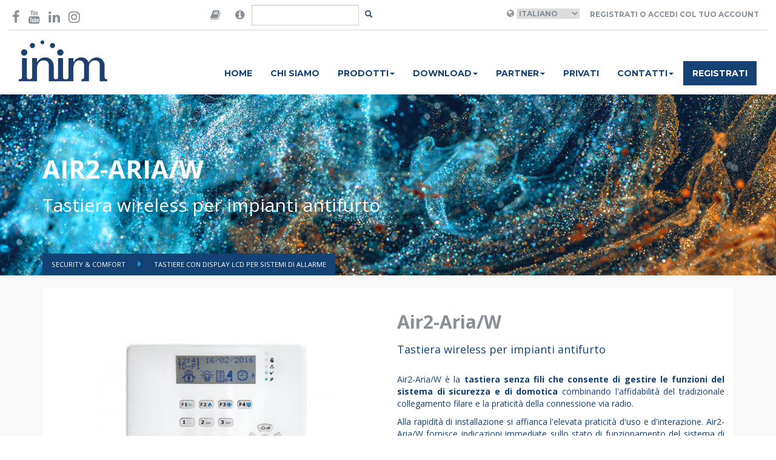

--- FILE ---
content_type: text/html; charset=UTF-8
request_url: https://www.inim.biz/it/antintrusione-e-domotica/tastiera-display-lcd-via-radio-ariaw
body_size: 8167
content:


<!doctype html>
<html lang="en">
    <head>

        <script id="Cookiebot" src="https://consent.cookiebot.com/uc.js" data-cbid="b88e4a90-cc78-4ee0-ae34-8e395b4f941a" data-blockingmode="auto" type="text/javascript"></script>

        <meta charset="utf-8">
        <meta name="viewport" content="width=device-width, initial-scale=1.0">
        <meta http-equiv="X-UA-Compatible" content="IE=edge">

        <meta name="title" content="Aria/W: tastiera wireless con display LCD - Inim">
    
        <meta name="description" content="La tastiera via radio Aria/W consente di controllare il sistema di allarme e di domotica in modo pratico e immediato tramite display LCD e tasti funzione.">
    
        <meta name="image" content="https://www.inim.biz/upload/files/6213af0aab9f7.png">
    

        <meta property="twitter:card" content="Passion for Security">
    <meta property="twitter:site" content="@InimElectronics">
    <meta property="twitter:title" content="Aria/W: tastiera wireless con display LCD - Inim">
    <meta property="twitter:description" content="La tastiera via radio Aria/W consente di controllare il sistema di allarme e di domotica in modo pratico e immediato tramite display LCD e tasti funzione.">
    <meta property="twitter:creator" content="@InimElectronics">
    <meta property="twitter:image:src" content="https://www.inim.biz/upload/files/6213af0aab9f7.png">
    <meta property="twitter:domain" content="www.inim.biz">
    
        <meta property="og:url" content="https://www.inim.biz/it/antintrusione-e-domotica/tastiera-display-lcd-via-radio-ariaw">
    <meta property="og:title" content="Aria/W: tastiera wireless con display LCD - Inim">
    <meta property="og:description" content="La tastiera via radio Aria/W consente di controllare il sistema di allarme e di domotica in modo pratico e immediato tramite display LCD e tasti funzione.">
    <meta property="og:type" content="website">
    <meta property="og:image" content="https://www.inim.biz/upload/files/6213af0aab9f7.png">
    <meta property="og:site_name" content="Inim Electronics">
    

        <link rel="icon" type="image/png" href="https://www.inim.biz/assets/images/favicon.png">
        <title>
                         Aria/W: tastiera wireless con display LCD - Inim
                    </title>
                <link rel="canonical" href="https://www.inim.biz/it/antintrusione-e-domotica/tastiera-display-lcd-via-radio-ariaw" />
        
                                <link rel="alternate" hreflang="it" href="https://www.inim.biz/it/antintrusione-e-domotica/tastiera-display-lcd-via-radio-ariaw" />
                        <link rel="alternate" hreflang="en" href="https://www.inim.biz/en/intrusion-detection-and-home-automation/keypads/ariaw" />
                        <link rel="alternate" hreflang="es" href="https://www.inim.biz/es/intrusion-y-domotica/teclados/ariaw" />
                        <link rel="alternate" hreflang="de" href="https://www.inim.biz/de/einbruchmeldesysteme-und-hausautomation/bedienteile/ariaw" />
                        <link rel="alternate" hreflang="fr" href="https://www.inim.biz/fr/anti-intrusion-et-domotique/claviers/ariaw" />
                        <link rel="alternate" hreflang="pt" href="https://www.inim.biz/pt/anti-intrusao-e-domotica/teclados/ariaw" />
            

                            <link rel="alternate" hreflang="x-default" href="https://www.inim.biz/it/antintrusione-e-domotica/tastiera-display-lcd-via-radio-ariaw" />
                    
                        <link href="https://www.inim.biz/assets/css/inim-www.css" rel="stylesheet">
                <link href="https://www.inim.biz/assets/css/inim-custom.css" rel="stylesheet">
                <link href="https://www.inim.biz/bower_components/font-awesome/css/font-awesome.min.css" rel="stylesheet">
                <link href="https://www.inim.biz/bower_components/slick-carousel/slick/slick.min.css" rel="stylesheet">
                <link href="https://www.inim.biz/bower_components/featherlight/release/featherlight.min.css" rel="stylesheet">
                <link href="https://www.inim.biz/bower_components/featherlight/release/featherlight.gallery.min.css" rel="stylesheet">
                <link href="https://www.inim.biz/bower_components/jquery.mb.ytplayer/dist/css/jquery.mb.YTPlayer.min.css" rel="stylesheet">
                <link href="https://my.inimcloud.com/css/icomoon.css" rel="stylesheet">
                
                        <script src="https://www.inim.biz/bower_components/jquery/dist/jquery.min.js"></script>
                <script src="https://www.inim.biz/bower_components/bootstrap-sass/assets/javascripts/bootstrap.min.js"></script>
                <script src="https://www.inim.biz/bower_components/slick-carousel/slick/slick.min.js"></script>
                <script src="https://www.inim.biz/bower_components/typeahead.js/dist/typeahead.bundle.min.js"></script>
                <script src="https://www.inim.biz/bower_components/featherlight/release/featherlight.min.js"></script>
                <script src="https://www.inim.biz/bower_components/featherlight/release/featherlight.gallery.min.js"></script>
                <script src="https://www.inim.biz/bower_components/jquery.mb.ytplayer/dist/jquery.mb.YTPlayer.min.js"></script>
                <script src="https://www.inim.biz/assets/js/www.js"></script>
                
        <script type="text/javascript">
        var BASE_URL = 'https://www.inim.biz';
        var ENABLE_GTM = true;


        
        
                
        
            
            var inimDatalayer = {"country":null,"language":"it","pageType":"prodotto","userID":"not_logged","userType":""};

            if( ENABLE_GTM ) {
                window.dataLayer = window.dataLayer || [];
                window.dataLayer.push(inimDatalayer);
            }
            else {
                console.log('GTM DISABLED - Datalayer Page', inimDatalayer);
            }

           
            
        </script>
        

        <!-- Google Tag Manager -->
        <script>(function(w,d,s,l,i){w[l]=w[l]||[];w[l].push({'gtm.start':
        new Date().getTime(),event:'gtm.js'});var f=d.getElementsByTagName(s)[0],
        j=d.createElement(s),dl=l!='dataLayer'?'&l='+l:'';j.async=true;j.src=
        'https://www.googletagmanager.com/gtm.js?id='+i+dl;f.parentNode.insertBefore(j,f);
        })(window,document,'script','dataLayer','GTM-P4NXD32');</script>
        <!-- End Google Tag Manager -->
        <!-- Google tag (gtag.js) -->
        <script async src="https://www.googletagmanager.com/gtag/js?id=AW-11056510139"></script>
        <script>window.dataLayer = window.dataLayer || []; function gtag(){dataLayer.push(arguments);} gtag('js', new Date()); gtag('config', 'AW-11056510139');</script>
        <!-- End Google tag (gtag.js) -->

                    </head>
    <body class="istituzionale-product"
>

        <!-- Facebook Pixel Code -->

        <script>

        !function(f,b,e,v,n,t,s)

        {if(f.fbq)return;n=f.fbq=function(){n.callMethod?

        n.callMethod.apply(n,arguments):n.queue.push(arguments)};

        if(!f._fbq)f._fbq=n;n.push=n;n.loaded=!0;n.version='2.0';

        n.queue=[];t=b.createElement(e);t.async=!0;

        t.src=v;s=b.getElementsByTagName(e)[0];

        s.parentNode.insertBefore(t,s)}(window,document,'script',

        'https://connect.facebook.net/en_US/fbevents.js');

        fbq('init', '600881347675667');

        fbq('track', 'PageView');

        </script>

        <noscript>

        <img height="1" width="1"

        src="https://www.facebook.com/tr?id=600881347675667&ev=PageView

        &noscript=1"/>

        </noscript>

        <!-- End Facebook Pixel Code -->
                
        
        <div class="sticky-header">
            <div class="container-wide" id="header-container">
	<header class="top">

	<div class="row">
		<div class="col-sm-3">
			<div class="social-icons vcenter">
				<a href="https://www.facebook.com/InimElectronics" target="_blank"  data-gtm-event='{ "event":"GAevent", "eventID": "08", "eventCategory": "header", "eventAction": "social", "eventLabel": "facebook" }'><i class="fa fa-facebook-f" aria-hidden="true"></i></a>
				
				<a href="https://www.youtube.com/channel/UCbY1fYA_1MOcpyc2T8rDMBQ?view_as=subscriber" target="_blank"  data-gtm-event='{ "event":"GAevent", "eventID": "08", "eventCategory": "header", "eventAction": "social", "eventLabel": "youtube" }'><i class="fa fa-youtube" aria-hidden="true"></i></a>
				<a href="https://it.linkedin.com/company/inim-electronics" target="_blank"  data-gtm-event='{ "event":"GAevent", "eventID": "08", "eventCategory": "header", "eventAction": "social", "eventLabel": "linkedin" }'><i class="fa fa-linkedin" aria-hidden="true"></i></a>
				<a href="https://www.instagram.com/inimelectronics" target="_blank"  data-gtm-event='{ "event":"GAevent", "eventID": "08", "eventCategory": "header", "eventAction": "social", "eventLabel": "instagram" }'><i class="fa fa-instagram" aria-hidden="true"></i></a>
			</div>
		</div>
		<div class="col-sm-3 flex-center">
			<div class="search-area">

			<form method="POST" action="https://www.inim.biz/search" accept-charset="UTF-8" id="form-search" class="form-inline form-search"><input name="_token" type="hidden" value="v80HT9sPUFBoDb55oOfFfFI8AENt1XVrgfUaL4fN">

				<div class="input-group">

					<span class="input-group-addon">
						<i class="fa fa-book"  data-toggle="popover" data-placement="bottom" data-content="Are you looking for manuals in your language and our web site do not forecast your language? Then go to the version of the website in English, open the datasheet of the desired product and click-on the 'Manuals' tab, there you will find the manual in your language!" style="font-size:18px;"></i>
					</span>
					<span class="input-group-addon">
						<i class="fa fa-info-circle"  data-toggle="popover" data-placement="bottom" data-content="Cerchi certificati, dichiarazioni di prestazione, dichiarazioni di conformità o altra documentazione di prodotto? Cerca qui il prodotto di tuo interesse." style="font-size:18px;"></i>
					</span>
					<input type="text" class="form-control" id="input-search" name="query"/>
					<span class="input-group-btn">
						<button class="btn btn-transparent btn-sm" id="btn-search"></button>
					</span>
				</div>
			</form>
			</div>
		</div>

		<div class="col-sm-6 right-section ">
			<div class="user-area">
									<i class="fa fa-globe" aria-hidden="true"></i>
					<select name="language" id="language_selector">
											<option selected value="it"  >Italiano</option>
											<option  value="en"  >English</option>
											<option  value="es"  >Espanol</option>
											<option  value="de"  >Deutsch</option>
											<option  value="fr"  >Français</option>
											<option  value="pt"  >Português</option>
										</select>
				
									<a class="btn btn-transparent" href="https://www.inim.biz/rpc/jwt/authenticate">Registrati o accedi col tuo account</a>
							</div>



		</div>
	</div>

	</header>
</div>
<script>
	$(document).ready(function(){
		$('#language_selector').change(function(){

			var selected_language = $('#language_selector :selected').val();
			var payload = { "event":"GAevent", "eventID": "08", "eventCategory": "header", "eventAction": "lingua", "eventLabel": selected_language };

			window.gtmEvent(payload);


			window.location.href = 'https://www.inim.biz/' + $(this).val();
		});

		$('#btn-search').click(function(e){
			e.preventDefault();
			var btn = $(e.target);
			var input = $('#input-search');

			if(btn.hasClass('btn-transparent')){
				// visualizzo il form
				btn.removeClass('btn-transparent');
				btn.addClass('btn-primary');
				input.removeClass('hidden');
				input.focus();
			}
			else{
				// TODO: implementare la ricerca
				$('#form-search').submit();
			}
		});

		var searchResults = new Bloodhound({
		  datumTokenizer: Bloodhound.tokenizers.obj.whitespace('value'),
		  queryTokenizer: Bloodhound.tokenizers.whitespace,
		  //prefetch: '../data/films/post_1960.json',
		  remote: {
		    url: 'https://www.inim.biz/rpc/search/typeahead?s=%QUERY',
		    wildcard: '%QUERY'
		  }
		});

		$('#form-search #input-search').typeahead(null, {
		  name: 'results',
		  display: 'title',
		  hint: false,
		  source: searchResults,
		  templates: {

		    empty: [
		      '<div class="tt-no-results">',
		        'Nessun risultato trovato',
		      '</div>'
		    ].join('\n'),

		    suggestion:  function(data){ return '<div class="tt-suggestion"><a href="' + data.link + '">' + data.title + '</a></div>'; }
		  }
		});


	});
</script>
            <div class="container-wide" id="navbar-container">
	<nav class="navbar navbar-inim">
		<div class="">
			<div class="col-sm-2">
				<div class="navbar-header">
					<div class="logo-container">
				
						<a href="https://www.inim.biz" data-gtm-event='{ "event":"GAevent", "eventID": "08", "eventCategory": "header", "eventAction": "menu", "eventLabel": "home" }'>
                            
                            <img height="69" src="https://www.inim.biz/assets/images/logo-inim.svg">

                        </a>
					</div>
					<button type="button" class="navbar-toggle collapsed" data-toggle="collapse" data-target="#inim-navbar-collapse" aria-expanded="false">
				        <span class="sr-only">Toggle navigation</span>
				        <i class="fa fa-bars" aria-hidden="true"></i>
				      </button>
				</div>

			</div>
			<div class="col-sm-10">

				<div class="collapse navbar-collapse" id="inim-navbar-collapse">
					<ul class="nav navbar-nav"><li rel="1" data-gtm-event='{ "event":"GAevent", "eventID": "08", "eventCategory": "header", "eventAction": "menu", "eventLabel": "home" }'><a href="https://www.inim.biz/it">Home</a></li><li rel="3" data-gtm-event='{ "event":"GAevent", "eventID": "08", "eventCategory": "header", "eventAction": "menu", "eventLabel": "chi_siamo" }'><a href="https://www.inim.biz/it/pagine/chi-siamo-la-nostra-vision-e-mission">Chi siamo</a></li><li class="dropdown"  rel="5"><a href="#" class="dropdown-toggle" data-toggle="dropdown" role="button" aria-haspopup="true" aria-expanded="false">Prodotti<span class="caret"></span></a><ul class="dropdown-menu"><li rel="10" data-gtm-event='{ "event":"GAevent", "eventID": "08", "eventCategory": "header", "eventAction": "menu", "eventLabel": "prodotti_antintrusione_e_domotica" }'><a href="https://www.inim.biz/it/antintrusione-e-domotica-i-nostri-prodotti">Security & Comfort</a></li><li rel="12" data-gtm-event='{ "event":"GAevent", "eventID": "08", "eventCategory": "header", "eventAction": "menu", "eventLabel": "prodotti_antincendio" }'><a href="https://www.inim.biz/it/antincendio-impianti-sistemi-di-allarme-e-di-estinzione">Fire & Safety</a></li><li rel="13" data-gtm-event='{ "event":"GAevent", "eventID": "08", "eventCategory": "header", "eventAction": "menu", "eventLabel": "prodotti_illuminazione_di_emergenza" }'><a href="https://www.inim.biz/it/illuminazione-di-emergenza">Emergency Lighting</a></li></ul></li><li class="dropdown"  rel="93"><a href="#" class="dropdown-toggle" data-toggle="dropdown" role="button" aria-haspopup="true" aria-expanded="false">Download<span class="caret"></span></a><ul class="dropdown-menu"><li rel="94" data-gtm-event='{ "event":"GAevent", "eventID": "08", "eventCategory": "header", "eventAction": "menu", "eventLabel": "download_antintrusione_e_domotica" }'><a href="https://www.inim.biz/attachment/browser/1">Security & Comfort</a></li><li rel="95" data-gtm-event='{ "event":"GAevent", "eventID": "08", "eventCategory": "header", "eventAction": "menu", "eventLabel": "download_antincendio" }'><a href="https://www.inim.biz/attachment/browser/49">Fire & Safety</a></li><li rel="96" data-gtm-event='{ "event":"GAevent", "eventID": "08", "eventCategory": "header", "eventAction": "menu", "eventLabel": "download_illuminazione_di_emergenza" }'><a href="https://www.inim.biz/attachment/browser/86">Emergency Lighting</a></li></ul></li><li class="dropdown"  rel="117"><a href="#" class="dropdown-toggle" data-toggle="dropdown" role="button" aria-haspopup="true" aria-expanded="false">Partner<span class="caret"></span></a><ul class="dropdown-menu"><li rel="6" data-gtm-event='{ "event":"GAevent", "eventID": "08", "eventCategory": "header", "eventAction": "menu", "eventLabel": "distributori" }'><a href="https://www.inim.biz/it/distributori-prodotti-inim">Distributori</a></li><li rel="118" ><a href="https://www.inim.biz/it/installatori">Installatori certificati</a></li><li rel="119" ><a href="https://www.inim.biz/it/pagine/progettista">Progettisti</a></li></ul></li><li rel="7" data-gtm-event='{ "event":"GAevent", "eventID": "08", "eventCategory": "header", "eventAction": "menu", "eventLabel": "news" }'><a href="https://www.inim.biz/it/pagine/privato">Privati</a></li><li class="dropdown"  rel="8"><a href="#" class="dropdown-toggle" data-toggle="dropdown" role="button" aria-haspopup="true" aria-expanded="false">Contatti<span class="caret"></span></a><ul class="dropdown-menu"><li rel="15" data-gtm-event='{ "event":"GAevent", "eventID": "08", "eventCategory": "header", "eventAction": "menu", "eventLabel": "contatti_richiedi_informazioni" }'><a href="https://www.inim.biz/it/servizi-online-di-assistenza-e-informazioni">Richiedi informazioni</a></li><li rel="16" ><a href="https://jobs.inim.biz/jobs.php ">Lavora con noi</a></li><li rel="50" data-gtm-event='{ "event":"GAevent", "eventID": "08", "eventCategory": "header", "eventAction": "menu", "eventLabel": "contatti_posizioni_aperte" }'><a href="https://www.inim.biz/it/carriere-e-posizioni-aperte">Posizioni Aperte</a></li></ul></li><li rel="9" class="btn-register" data-gtm-event='{ "event":"GAevent", "eventID": "08", "eventCategory": "header", "eventAction": "menu", "eventLabel": "registrati" }'><a href="https://www.inim.biz/my/register">Registrati</a></li></ul> 
				</div>
			</div>
		</div>
	</nav>
</div>

            
        </div>

        <div class="featured-container">
            
<header class="catalog-header inim-page-header" style="background-image: url(https://www.inim.biz/upload/files/654a478bbd33c.jpg);">
	<!--<div class="overlay" style="background-color: rgba(102, 190, 226, 0.5)">-->
	<div>
	<div class="container">
	<div class="flex-header ">
		<div class="title">
		<h1>Air2-Aria/W</h1>
		<h2>Tastiera wireless per impianti antifurto</h2>
		</div>
	</div>
	<ul class="breadcrumbs">
			<li class="">  <a href="https://www.inim.biz/it/antintrusione-e-domotica-i-nostri-prodotti"> Security &amp; Comfort  </a> </li>
			<li class="active">  <a href="https://www.inim.biz/catalog/5/tastiere-con-display-lcd-per-sistemi-di-allarme"> Tastiere con display LCD per sistemi di allarme </a> </li>
		</ul>

	</div>
	</div>
</header>
        </div>
 

        <main>
            
            

<div class="product-detail">


	<div class="container">
	<div class="row product-detail-header">
	<div class="col-sm-6">
	
		<figure>

			
			<img src="https://www.inim.biz/upload/cache/500x500_extend/6213af0aab9f7.png" class="img-responsive product-image" alt="Tastiera via radio con display LCD Aria/W frontale, per impianti antifurto e domotici" title="Tastiera via radio LCD Aria/W" id="product-image">
			<figcaption>
													<img rel="https://www.inim.biz/upload/cache/500x500_extend/6213af0aab9f7.png" src="https://www.inim.biz/upload/cache/120x120_extend/6213af0aab9f7.png" class="product-thumbnail" alt="Tastiera via radio con display LCD Aria/W frontale, per impianti antifurto e domotici" title="Tastiera via radio LCD Aria/W">
										<img rel="https://www.inim.biz/upload/cache/500x500_extend/6213af3b07998.png" src="https://www.inim.biz/upload/cache/120x120_extend/6213af3b07998.png" class="product-thumbnail" alt="Tastiera via radio con display LCD Aria/W laterale, per impianti antifurto e domotici" title="Tastiera via radio LCD Aria/W laterale">
						
				<script>
					$(document).ready(function(){
						$('.product-thumbnail').click(function(e){
							e.preventDefault();
							var src = $(e.target).attr('rel');
							
							if(src != ''){
								$('#product-image').attr('src', src);
							}
						});
					});
				</script>

				
			</figcaption>
		</figure>
		

	</div>
	<div class="col-sm-6">
		<div class="product-description">
			<h2>Air2-Aria/W</h2>
			<h4>Tastiera wireless per impianti antifurto</h4>	

			<div class="description text-justify"><p>Air2-Aria/W è la <b>tastiera senza fili che consente di gestire le funzioni del sistema di sicurezza e di domotica</b> combinando l'affidabilità del tradizionale collegamento filare e la praticità della connessione via radio.</p><p>Alla rapidità di installazione si affianca l'elevata praticità d'uso e d'interazione. Air2-Aria/W fornisce indicazioni immediate sullo stato di funzionamento del sistema di sicurezza attraverso il display LCD con icone grafiche di identificazione e tramite i LED di segnalazione anche quando il dispositivo è in modalità riposo.</p><p>Il collegamento wireless permette di interagire con la tastiera di controllo spostandosi liberamente in zone diverse della casa o dell'azienda, inoltre la doppia staffa di fissaggio consente sia di installare il dispositivo a muro sia di collocarlo su piani di appoggio.&nbsp;</p><div><br></div><p></p>
</div>

					</div>
	</div>

	
	</div>

	
	

		<div class="col-sm-12">	
	<div class="row product-detail-tabs">
			<ul class="nav nav-tabs inim-tabs" role="tablist">

				
				
								


				   				
				
				
				
								<li role="presentation" class=""><a href="#product_specifications" aria-controls="specifications" role="tab" data-toggle="tab">Air2-Aria/W: Dettagli tecnici</a></li>
								
					   									<li role="presentation"><a href="#codici-dordine" aria-controls="Codici d&#039;Ordine" role="tab" data-toggle="tab">Codici d&#039;Ordine</a></li>
	    			    			
   									
													
						
						<li role="presentation" class=""><a href="#manuali-2" aria-controls="manuali-2" role="tab" data-toggle="tab">Manuali PDF / HTML </a></li>

											
													
						
						<li role="presentation" class=""><a href="#schede-tecniche-3" aria-controls="schede-tecniche-3" role="tab" data-toggle="tab">Schede Tecniche </a></li>

											
													
						
						<li role="presentation" class=""><a href="#certificazioni-4" aria-controls="certificazioni-4" role="tab" data-toggle="tab">Certificazioni </a></li>

											
													
											
													
											
													
											
													
											
													
											
													
											
													
												    		

				<!-- ROLE_ID || -->

				
				
				
				   				
  			</ul>
				
			<div class="tab-content inim-tab-content">

				
				

					    		<div role="tabpanel" class="tab-pane inim-pane" id="product_specifications">
	    			<div class="catalog-tab-content specifications"><table class="table table-condensed table-bordered table-hover table-inim"><tbody>
<tr><td colspan="2"><p><b>Caratteristiche della tastiera via radio Air2-Aria/W</b></p></td></tr>
<tr>
<td><p>Comunicazione con ricetrasmettitore Air2-BS200</p></td>
<td><p>Bidirezionale</p></td>
</tr>
<tr>
<td><p>Display grafico retroilluminato</p></td>
<td><p>Sì</p></td>
</tr>
<tr>
<td><p>Interfaccia Easy4U ad icone</p></td>
<td><p>Sì</p></td>
</tr>
<tr>
<td><p>Retroilluminazione in operatività programmabile</p></td>
<td><p>Sì</p></td>
</tr>
<tr>
<td><p>Sensore di luminosità</p></td>
<td><p>Sì</p></td>
</tr>
<tr>
<td><p>4 LED di segnalazione</p></td>
<td><p>Sì</p></td>
</tr>
<tr>
<td><p>Buzzer di segnalazione</p></td>
<td><p>Sì</p></td>
</tr>
<tr>
<td><p>Protezione</p></td>
<td><p>Antisabotaggio inerziale</p></td>
</tr>
<tr>
<td><p>Funzione “risveglio” tramite accelerometro</p></td>
<td><p>Sì</p></td>
</tr>
<tr>
<td><p>Fissaggio per scatola “503”</p></td>
<td><p>Sì</p></td>
</tr>
<tr>
<td><p>Staffa da superficie</p></td>
<td><p>Sì</p></td>
</tr>
<tr>
<td><p>Connettore alimentazione opzionale 6-20 Vdc</p></td>
<td><p>Sì</p></td>
</tr>
<tr>
<td><p>Batteria</p></td>
<td><p>CR17450 (2)</p></td>
</tr>
<tr>
<td><p>Durata batteria</p></td>
<td><p>2 anni</p></td>
</tr>
<tr>
<td><p>Dimensioni (HxLxP)</p></td>
<td><p>114x139x24 mm</p></td>
</tr>
<tr>
<td><p>Peso</p></td>
<td><p>275 g</p></td>
</tr>
</tbody></table>
</div>

	    		</div>
	    		
				
						    							<div role="tabpanel" class="tab-pane inim-pane" id="codici-dordine">
								    			<div class="catalog-tab-content"><p><b>Air2-Aria/WB:</b> tastiera via radio con display grafico retroilluminato per la gestione dei sistemi SmartLiving, colore bianco.<br></p></div>
		    			
		    		</div>
	    			    			
	    							


						

												<div role="tabpanel" class="tab-pane inim-pane" id="manuali-2">
			    			<div class="catalog-tab-content attachments">
			    				
			    				<!-- ATTACHMENTS LIST -->
<ul class="attachments-list">
			<li>
			
			<div class="name">
				<a data-id="2635" href="https://www.inim.biz/it/files/air2-ariaw-manuale-di-installazione-e-programmazione-pdf?ref_type=Product&amp;ref_id=10">
				<img src="https://www.inim.biz/assets/images/files_icons/pdf.png" alt="Air2-Aria/W - Manuale di installazione e programmazione" class="img-responsive img-filetype"/>
				<strong>Air2-Aria/W - Manuale di installazione e programmazione</strong> <small>(File PDF - 2457 Kb)</small> <!-- modifica di Corrado -->
				</a>
				
				
									<img src="/assets/images/files_icons/locked.png" class="att-locked"> <!-- modifica di Corrado -->
							</div>
			<!--div><small>File PDF - 2457 Kb</small></div--> <!-- riga commentata da Corrado -->
		</li>
	</ul>
			    			</div>

			    		</div>
			    							


						

												<div role="tabpanel" class="tab-pane inim-pane" id="schede-tecniche-3">
			    			<div class="catalog-tab-content attachments">
			    				
			    				<!-- ATTACHMENTS LIST -->
<ul class="attachments-list">
			<li>
			
			<div class="name">
				<a data-id="5673" href="https://www.inim.biz/it/files/air2-ariaw-scheda-tecnica-pdf?ref_type=Product&amp;ref_id=10">
				<img src="https://www.inim.biz/assets/images/files_icons/pdf.png" alt="AIR2-ARIAW - Scheda tecnica" class="img-responsive img-filetype"/>
				<strong>AIR2-ARIAW - Scheda tecnica</strong> <small>(File PDF - 316 Kb)</small> <!-- modifica di Corrado -->
				</a>
				
				
									<img src="/assets/images/files_icons/locked.png" class="att-locked"> <!-- modifica di Corrado -->
							</div>
			<!--div><small>File PDF - 316 Kb</small></div--> <!-- riga commentata da Corrado -->
		</li>
	</ul>
			    			</div>

			    		</div>
			    							


						

												<div role="tabpanel" class="tab-pane inim-pane" id="certificazioni-4">
			    			<div class="catalog-tab-content attachments">
			    				
			    				<!-- ATTACHMENTS LIST -->
<ul class="attachments-list">
			<li>
			
			<div class="name">
				<a data-id="5150" href="https://www.inim.biz/it/files/ariaw-dichiarazione-di-conformita-ue-pdf?ref_type=Product&amp;ref_id=10">
				<img src="https://www.inim.biz/assets/images/files_icons/pdf.png" alt="Aria/W - Dichiarazione di Conformità UE N. 2305023 del 15/05/2023" class="img-responsive img-filetype"/>
				<strong>Aria/W - Dichiarazione di Conformità UE N. 2305023 del 15/05/2023</strong> <small>(File PDF - 169 Kb)</small> <!-- modifica di Corrado -->
				</a>
				
				
							</div>
			<!--div><small>File PDF - 169 Kb</small></div--> <!-- riga commentata da Corrado -->
		</li>
			<li>
			
			<div class="name">
				<a data-id="6660" href="https://www.inim.biz/it/files/ariaw-imq-certificato-di-approvazione-n-ca1201800-del-01082018-pdf?ref_type=Product&amp;ref_id=10">
				<img src="https://www.inim.biz/assets/images/files_icons/pdf.png" alt="Aria/W - IMQ Certificato di approvazione N. CA12.01800 del 01/08/2018 " class="img-responsive img-filetype"/>
				<strong>Aria/W - IMQ Certificato di approvazione N. CA12.01800 del 01/08/2018 </strong> <small>(File PDF - 174 Kb)</small> <!-- modifica di Corrado -->
				</a>
				
				
									<img src="/assets/images/files_icons/locked.png" class="att-locked"> <!-- modifica di Corrado -->
							</div>
			<!--div><small>File PDF - 174 Kb</small></div--> <!-- riga commentata da Corrado -->
		</li>
	</ul>
			    			</div>

			    		</div>
			    							


						

											


						

											


						

											


						

											


						

											


						

											


						

												    		
	    						
								
				  
	    		

				
	    		<!--
	    		<div role="tabpanel" class="tab-pane inim-pane" id="specifications">
	    			<div class="specifications"><table class="table table-condensed table-bordered table-hover table-inim"><tbody>
<tr><td colspan="2"><p><b>Caratteristiche della tastiera via radio Air2-Aria/W</b></p></td></tr>
<tr>
<td><p>Comunicazione con ricetrasmettitore Air2-BS200</p></td>
<td><p>Bidirezionale</p></td>
</tr>
<tr>
<td><p>Display grafico retroilluminato</p></td>
<td><p>Sì</p></td>
</tr>
<tr>
<td><p>Interfaccia Easy4U ad icone</p></td>
<td><p>Sì</p></td>
</tr>
<tr>
<td><p>Retroilluminazione in operatività programmabile</p></td>
<td><p>Sì</p></td>
</tr>
<tr>
<td><p>Sensore di luminosità</p></td>
<td><p>Sì</p></td>
</tr>
<tr>
<td><p>4 LED di segnalazione</p></td>
<td><p>Sì</p></td>
</tr>
<tr>
<td><p>Buzzer di segnalazione</p></td>
<td><p>Sì</p></td>
</tr>
<tr>
<td><p>Protezione</p></td>
<td><p>Antisabotaggio inerziale</p></td>
</tr>
<tr>
<td><p>Funzione “risveglio” tramite accelerometro</p></td>
<td><p>Sì</p></td>
</tr>
<tr>
<td><p>Fissaggio per scatola “503”</p></td>
<td><p>Sì</p></td>
</tr>
<tr>
<td><p>Staffa da superficie</p></td>
<td><p>Sì</p></td>
</tr>
<tr>
<td><p>Connettore alimentazione opzionale 6-20 Vdc</p></td>
<td><p>Sì</p></td>
</tr>
<tr>
<td><p>Batteria</p></td>
<td><p>CR17450 (2)</p></td>
</tr>
<tr>
<td><p>Durata batteria</p></td>
<td><p>2 anni</p></td>
</tr>
<tr>
<td><p>Dimensioni (HxLxP)</p></td>
<td><p>114x139x24 mm</p></td>
</tr>
<tr>
<td><p>Peso</p></td>
<td><p>275 g</p></td>
</tr>
</tbody></table>
</div>
	    			
	    		</div> 
	    		<div role="tabpanel" class="tab-pane inim-pane" id="accessories">
	    			<div class="description">TBD</div>
	    			
	    		</div>
	    		<div role="tabpanel" class="tab-pane inim-pane" id="order_codes">
	    			<div class="order_codes"></div>
	    			
	    		</div>
	    		-->
	  		</div>


	  		<script>
				$(document).ready(function(){
					$('.inim-tabs a:first').tab('show');
				});
			</script>


		</div>
	</div>

		
   	
   	<div class="products-grid-big">
	<div class="container">
				<h3>Prodotti Correlati</h3>
		
		<div class="row">
														<div class="col-sm-3 col-xs-6">
					<div class="product-grid-item" style="">



						


						<a href="https://www.inim.biz/it/antintrusione-e-domotica/tastiere/ncodeg?ref=5" >
							<div class="overlay">

								<i class="fa fa-angle-right" aria-hidden="true"></i>

							</div>
						</a>
						<figure>
														<a href="https://www.inim.biz/it/antintrusione-e-domotica/tastiere/ncodeg?ref=5">
								<img src="https://www.inim.biz/upload/cache/500x500_extend/6213b479b8a1a.png" class="img-responsive" alt="Tastiera con display LCD e tasti di gomma nCode/GB bianca per le centrali antintrusione Prime" title="Tastiera LCD nCode/GB">
							</a>

							<figcaption>
								<h3>nCode/G</h3>
							</figcaption>
						</figure>

					</div>
				</div>
																		<div class="col-sm-3 col-xs-6">
					<div class="product-grid-item" style="">



						


						<a href="https://www.inim.biz/it/antintrusione-e-domotica/tastiere/conceptg?ref=5" >
							<div class="overlay">

								<i class="fa fa-angle-right" aria-hidden="true"></i>

							</div>
						</a>
						<figure>
														<a href="https://www.inim.biz/it/antintrusione-e-domotica/tastiere/conceptg?ref=5">
								<img src="https://www.inim.biz/upload/cache/500x500_extend/6213b1bb2280e.png" class="img-responsive" alt="Tastiera con display LCD e tasti a sfioramento Concept/GB bianca, frontale" title="Tastiera LCD Concept/GB bianca">
							</a>

							<figcaption>
								<h3>Concept/G</h3>
							</figcaption>
						</figure>

					</div>
				</div>
																		<div class="col-sm-3 col-xs-6">
					<div class="product-grid-item" style="">



						


						<a href="https://www.inim.biz/it/antintrusione-e-domotica/tastiera-con-display-lcd-ariahg?ref=5" >
							<div class="overlay">

								<i class="fa fa-angle-right" aria-hidden="true"></i>

							</div>
						</a>
						<figure>
														<a href="https://www.inim.biz/it/antintrusione-e-domotica/tastiera-con-display-lcd-ariahg?ref=5">
								<img src="https://www.inim.biz/upload/cache/500x500_extend/6213adf5bd11f.png" class="img-responsive" alt="Tastiera con display LCD Aria/HG frontale, con lettore di prossimità e microfono" title="Tastiera con display LCD Aria/HG">
							</a>

							<figcaption>
								<h3>Aria/HG</h3>
							</figcaption>
						</figure>

					</div>
				</div>
																		<div class="col-sm-3 col-xs-6">
					<div class="product-grid-item" style="">



						


						<a href="https://www.inim.biz/it/antintrusione-e-domotica/joymax-tastiera-lcd-con-sportello-copri-tasti?ref=5" >
							<div class="overlay">

								<i class="fa fa-angle-right" aria-hidden="true"></i>

							</div>
						</a>
						<figure>
														<a href="https://www.inim.biz/it/antintrusione-e-domotica/joymax-tastiera-lcd-con-sportello-copri-tasti?ref=5">
								<img src="https://www.inim.biz/upload/cache/500x500_extend/6213b37804f24.png" class="img-responsive" alt="Tastiera con display LCD e sportello copri tasti aperto Joy/MAX, per impianto antifurto e domotico" title="Tastiera LCD Joy/MAX con sportello">
							</a>

							<figcaption>
								<h3>Joy/Max</h3>
							</figcaption>
						</figure>

					</div>
				</div>
									</div>
	</div>
</div>
   	


	</div>
	</div>







            
        </main>

        <div class="other-container">
                    </div>


        <footer class="footer-main">
	<div class="container">
		<div class="row">
			<div class="col-sm-4">
				<ul>
					<li><a href="/it/pagine/installatore" data-gtm-event="{%22event%22:%22GAevent%22,%22eventID%22:%2209%22,%22eventCategory%22:%22footer%22,%22eventAction%22:%22voci%22,%22eventLabel%22:%22area_installatore%22}">Area Installatore</a></li>
					<li><a href="/it/pagine/progettista" data-gtm-event="{%22event%22:%22GAevent%22,%22eventID%22:%2209%22,%22eventCategory%22:%22footer%22,%22eventAction%22:%22voci%22,%22eventLabel%22:%22area_progettista%22}">Area Progettista</a></li>
					<li><a href="/it/pagine/privato" data-gtm-event="{%22event%22:%22GAevent%22,%22eventID%22:%2209%22,%22eventCategory%22:%22footer%22,%22eventAction%22:%22voci%22,%22eventLabel%22:%22area_privato%22}">Area Privato</a></li>
					<li><a href="https://drive.inimcloud.com" target="_blank" data-gtm-event="{%22event%22:%22GAevent%22,%22eventID%22:%2209%22,%22eventCategory%22:%22footer%22,%22eventAction%22:%22voci%22,%22eventLabel%22:%22area_distributori%22}">Area Distributori</a></li>
					<li><a href="https://www.inim.biz/certificazioni" data-gtm-event="{%22event%22:%22GAevent%22,%22eventID%22:%2209%22,%22eventCategory%22:%22footer%22,%22eventAction%22:%22voci%22,%22eventLabel%22:%22certificazioni%22}">Certificazioni</a></li><li><a href="https://www.inim.biz/waste-disposal-information" target="_blank">Smaltimento rifiuti</a></li>
					<li><a href="https://www.inim.biz/it/ricerca-e-sviluppo-progetti" target="_blank">Progetti finanziati</a></li><br>

				</ul>
			</div>
			<div class="col-sm-4">
				<ul>
					<li><a href="https://www.inim.biz/it/whistleblowing" target="_blank">Whistleblowing</a></li><li><a href="/it/pagine/privacy-policy#informativa-siti-inim" target="_blank" data-gtm-event="{%22event%22:%22GAevent%22,%22eventID%22:%2209%22,%22eventCategory%22:%22footer%22,%22eventAction%22:%22voci%22,%22eventLabel%22:%22privacy_policy%22}">Privacy policy</a></li>
                    <li><a href="/it/pagine/condizioni-generali" target="_blank" data-gtm-event="{%22event%22:%22GAevent%22,%22eventID%22:%2209%22,%22eventCategory%22:%22footer%22,%22eventAction%22:%22voci%22,%22eventLabel%22:%22condizioni_di_utilizzo%22}">Condizioni di utilizzo</a></li>
					<li><a href="/it/cookies-policy" target="_blank" data-gtm-event="{%22event%22:%22GAevent%22,%22eventID%22:%2209%22,%22eventCategory%22:%22footer%22,%22eventAction%22:%22voci%22,%22eventLabel%22:%22cookie_policy%22}">Cookie policy</a></li>
                    <li><a href="/cloud" data-gtm-event="{%22event%22:%22GAevent%22,%22eventID%22:%2209%22,%22eventCategory%22:%22footer%22,%22eventAction%22:%22voci%22,%22eventLabel%22:%22inim_cloud%22}">Inim Cloud</a></li>
                    <li><a href="/dns" data-gtm-event="{%22event%22:%22GAevent%22,%22eventID%22:%2209%22,%22eventCategory%22:%22footer%22,%22eventAction%22:%22voci%22,%22eventLabel%22:%22inim_dns%22}">Inim DNS</a></li><li><a href="https://www.inim.biz/my/login" data-gtm-event="{%22event%22:%22GAevent%22,%22eventID%22:%2209%22,%22eventCategory%22:%22footer%22,%22eventAction%22:%22voci%22,%22eventLabel%22:%22accedi%22}">Accedi</a></li>
                </ul>
			</div>
			<div class="col-sm-4">
				<div class="company_info"><b>
				INIM ELECTRONICS Unipersonale S.r.l</b><br><div class="company_info">Via Dei Lavoratori, 10 - Località Centobuchi<br></div><div class="company_info">63076 Monteprandone (AP) - ITALY<br></div><div class="company_info">T: +39 0735 705007<br></div><div class="company_info">F: +39 0735 704912<br></div></div>

			</div>
		</div>
		<hr>

		<div class="row">
			<div class="col-sm-12">

				<div class="social-icons pull-right">
					<a href="https://www.facebook.com/InimElectronics" target="_blank" data-gtm-event="{%22event%22:%22GAevent%22,%22eventID%22:%2209%22,%22eventCategory%22:%22footer%22,%22eventAction%22:%22social%22,%22eventLabel%22:%22facebook%22}"><i class="fa fa-facebook-f" aria-hidden="true"></i></a>
					<a href="https://www.youtube.com/channel/UCbY1fYA_1MOcpyc2T8rDMBQ?view_as=subscriber" target="_blank" data-gtm-event="{%22event%22:%22GAevent%22,%22eventID%22:%2209%22,%22eventCategory%22:%22footer%22,%22eventAction%22:%22social%22,%22eventLabel%22:%22youtube%22}"><i class="fa fa-youtube" aria-hidden="true"></i></a>
					<a href="https://www.linkedin.com/company/inim-electronics/mycompany/" target="_blank" data-gtm-event="{%22event%22:%22GAevent%22,%22eventID%22:%2209%22,%22eventCategory%22:%22footer%22,%22eventAction%22:%22social%22,%22eventLabel%22:%22linkedin%22}"><i class="fa fa-linkedin" aria-hidden="true"></i></a>
					<a href="https://www.instagram.com/inim_evolvingprotection/" target="_blank" data-gtm-event="{%22event%22:%22GAevent%22,%22eventID%22:%2209%22,%22eventCategory%22:%22footer%22,%22eventAction%22:%22social%22,%22eventLabel%22:%22instagram%22}"><i class="fa fa-instagram" aria-hidden="true"></i></a>

				</div>

				<p>Copyright © 2024 Inim Electronics. Tutti i diritti riservati.  P.IVA & CF. 01855460448  </p>
				
				
			</div>
		</div>
	</div>

</footer>        
          </body>
</html>
